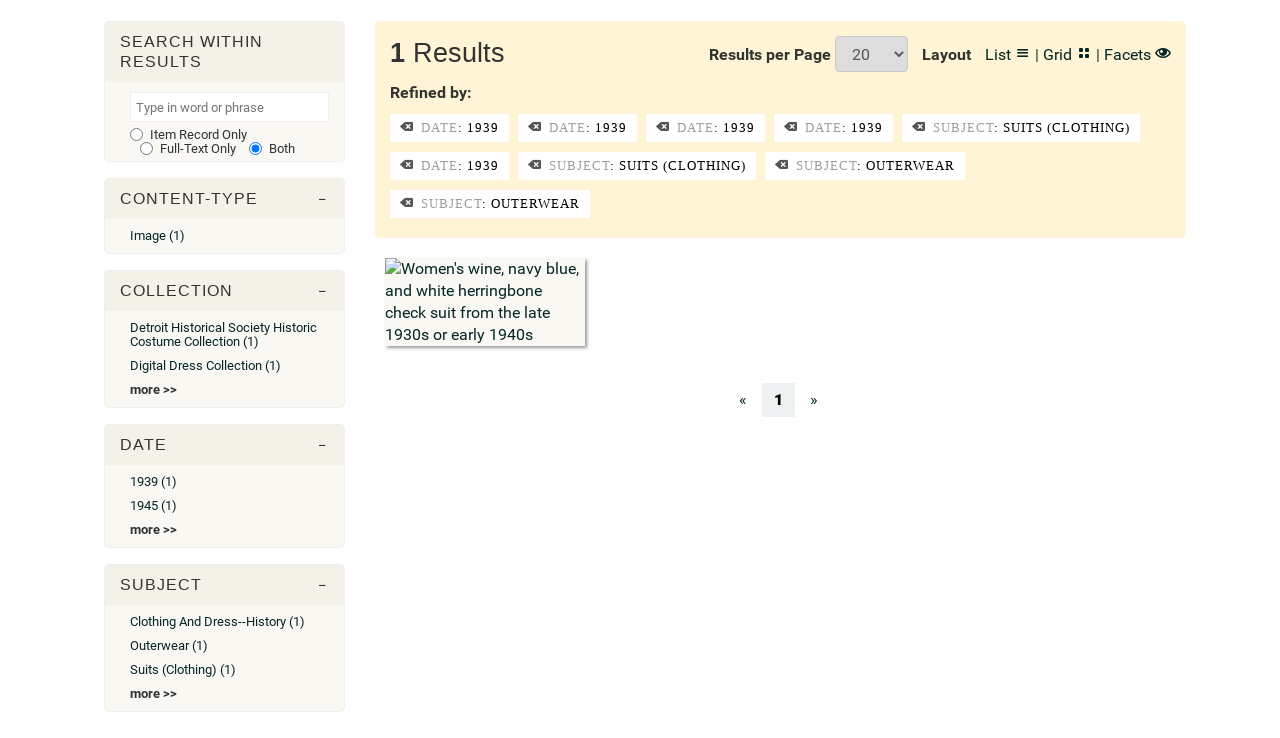

--- FILE ---
content_type: text/html; charset=UTF-8
request_url: https://digital.library.wayne.edu/search?fq%5B%5D=facet_mods_year%3A1939&amp;amp;&amp;amp;fq%5B%5D=human_hasContentModel%3AImage&amp;&fq%5B%5D=facet_mods_year%3A1939&fq%5B%5D=facet_mods_year%3A1939&fq%5B%5D=facet_mods_year%3A1939&fq%5B%5D=dc_subject%3ASuits+%28Clothing%29&fq%5B%5D=facet_mods_year%3A1939&layout=grid&fq%5B%5D=dc_subject%3ASuits+%28Clothing%29&fq%5B%5D=dc_subject%3AOuterwear&fq%5B%5D=dc_subject%3AOuterwear
body_size: 6888
content:

<!doctype html>
<html lang="en">

<head>
            <meta charset="UTF-8">
    <title> - Wayne State University Digital Collections</title>
    <meta name="viewport" content="initial-scale=1">    

    <!-- load site-wide dependencies -->
    <!-- general site-wide JS / CSS dependencies -->

<!-- CSS -->
<link rel="stylesheet" href="/css/main.css" type="text/css">
<link rel="stylesheet" href="/inc/sidr/stylesheets/jquery.sidr.dark.css">
<link rel="stylesheet" href="/ico/style.css">
<link rel="stylesheet" href="/old/css/temp.css">

<!-- Typography -->
<link href='/css/fonts.css' rel='stylesheet' type='text/css'>

<!-- jQuery -->
<script src="/js/jquery.min.js" type="text/javascript"></script>

<!-- WSUDOR -->
<script src="/config/config.js" type="text/javascript"></script>
<script src="/js/main.js" type="text/javascript"></script>
<script src="/js/userData.js"></script>             
<!-- <script src="/js/utilities.js"></script> -->

<!-- 3rd Party -->
<script src="/js/vendor/bootstrap.min.js" type="text/javascript"></script>
<script src="/js/jquery.cookie.js" type="text/javascript"></script> 
<script src="/js/js.cookie.js" type="text/javascript"></script> 
<script src="/inc/sidr/jquery.sidr.min.js"></script>
<script src="/js/vendor/enquire.min.js"></script>
<script src="/inc/imagesloaded.pkgd.min.js" type="text/javascript"></script>
<script src="/js/vendor/modernizr-2.6.2-respond-1.1.0.min.js" type="text/javascript"></script>
<script type="text/javascript" src="/inc/freewall/freewall.js"></script>

<!--datatables-->
<script type="text/javascript" src="/js/jquery.dataTables.min.js"></script>
<link href='/css/jquery.dataTables.min.css' rel='stylesheet' type='text/css'>

<!--Pagination-->
<script type="text/javascript" src="/inc/jquery.bootpag.min.js"></script> 

<!-- Mousetrap (key binding) -->
<script src="/js/mousetrap.min.js"></script>

<!-- jstree -->
<link rel="stylesheet" href="/inc/jstree/dist/themes/default/style.min.css" />
<script src="/inc/jstree/dist/jstree.min.js"></script>

<!-- Global site tag (gtag.js) - Google Analytics -->
<script async src="https://www.googletagmanager.com/gtag/js?id=UA-63434748-1"></script>
<script>
  window.dataLayer = window.dataLayer || [];
  function gtag(){dataLayer.push(arguments);}
  gtag('js', new Date());

  gtag('config', 'UA-63434748-1');
</script>

<!-- Piwik (piwik.library.wayne.edu) -->
<script>
 var locale = window.location.pathname.split(/[\/]+/).pop()
 if (locale != "item"){
  var _paq = _paq || [];
  _paq.push(["setDomains", ["*.digital.library.wayne.edu"]]);
  _paq.push(['trackPageView']);
  _paq.push(['enableLinkTracking']);
  (function() {
      var u="//piwik.library.wayne.edu/";
      _paq.push(['setTrackerUrl', u+'piwik.php']);
      _paq.push(['setSiteId', 28]);
      var d=document, g=d.createElement('script'), s=d.getElementsByTagName('script')[0];
      g.type='text/javascript'; g.async=true; g.defer=true; g.src=u+'piwik.js'; s.parentNode.insertBefore(g,s);
  })();
 }
</script>

<!-- END general site-wide JS / CSS dependencies -->

<style type="text/css">
header.header {
    display: none;
}

footer {
    display: none;
}

        em { font-style:italic; }
        div.container { clear:both; }
        fieldset { position: relative; }
        @media (max-width:767px) {
            h2 { margin-top:22px; }
            .search-form fieldset button {
                top: 0;
                background: #fc3;
                color: #000;
            }
            .search-form fieldset input {
                width:99.8%;
                border-radius:5px;
            }
        }
</style>

    
</head>

<body class="index-bg">


    <!--    <div class="feedback">
        <span>We're moving to a new platform. <a href="https://wayne.contentdm.oclc.org/">Visit our beta site!</a></span>
    </div>

-->
    <header class="header">
        <div class="container">
            <div id="mobile-header">
                <a href="#sidr-main" id="responsive-menu-button"><i class="icon-menu"></i></a>
            </div>
            <div class="logo-container">
                <h1>
                    <a href="/"><img src="/img/logo.png" alt="" class="logo"></a>
                </h1>
            </div>
<!--        <div class="search-container">
                <div class="search-box">
                                        <form action="/search" class="inline-form search-form" >
                        <fieldset>
                            <legend class="hide">Search</legend>
                            <label for="q" class="hide">Search</label>                        
                            <input id="header-search-nest-input" type="text" name="q" placeholder="Search collections, images, documents, ebooks and more" value="" autocomplete="off" />
                            <button type="submit" class="search-submit">
                                <span class="icon-search" aria-hidden="true"></span>
                                <span class="hide">Search</span>
                            </button>
                        </fieldset>
                    </form>
                                    </div>
            </div>
-->
  <!--          <div id="navigation" class="col-sm-12">
                <nav class="header-primary nav navbar" role="navigation">
                    <ul class="nav navbar-nav">
                        <li><a href="/collections">Collections</a></li>
                        <li><a href="/search">Browse</a></li>
                        <li><a href="/advanced_search">Advanced Search</a></li>
                        <li><a href="/about">About</a></li>
                        <li><a href="/contact">Contact</a></li>
                    </ul>
                </nav>
                <!-- administrative extras -->
                <nav class="header-login">
                    <ul class="login_nav nav navbar-nav navbar-right">
                        <!-- manage item -->
                                            </ul>
                </nav>
            </div>
-->
        </div>
    </header>


        
    <div id="content">


<div class="container cached">

	<div class="row">
		<div class="col-md-12" style="margin-top:20px;">			
		</div>
	</div>
    
    <div class="row">

    	<div class="col-md-3">
	    
		    <div id="facets_container" class="facets">

		        <ul class="facet_container filter" id="search_facet">
		            <li>
		                <h3 class="tree-toggler">Search within Results</h3>
		                <ul class="tree facet_list" id="search_facet_box">
		                    <form onsubmit="refineByKeyWord('search','same'); return false;" role="form">
		                        <input id="refine_input" placeholder='Type in word or phrase' class="search-filter">                                                                
								<label class="radio-inline">
									<input type="radio" id="metadata" name="refine_type" value="metadata"> Item Record Only
								</label>
								<label class="radio-inline">
									<input type="radio" id="fulltext" name="refine_type" value="fulltext"> Full-Text Only
								</label>
								<label class="radio-inline">
									<input checked type="radio" id="both" name="refine_type" value="both"> Both
								</label>
		                    </form>
		                </ul>
		            </li>
		        </ul>

		        <!-- ContentModel -->
			    				<ul class="facet_container filter" id="human_hasContentModel_facet"><li>
			<h3 class="tree-toggler"><span class="icon-minus-thin"></span>Content-Type</h3>
		    	<ul class="tree facet_list" id="human_hasContentModel_list">
		    				        		<li>			<a href="/search?fq%5B%5D=facet_mods_year%3A1939&amp;amp;amp;&amp;amp;amp;fq%5B%5D=human_hasContentModel%3AImage&amp;amp;&amp;fq%5B%5D=facet_mods_year%3A1939&amp;fq%5B%5D=facet_mods_year%3A1939&amp;fq%5B%5D=facet_mods_year%3A1939&amp;fq%5B%5D=dc_subject%3ASuits+%28Clothing%29&amp;fq%5B%5D=facet_mods_year%3A1939&amp;layout=grid&amp;fq%5B%5D=dc_subject%3ASuits+%28Clothing%29&amp;fq%5B%5D=dc_subject%3AOuterwear&amp;fq%5B%5D=dc_subject%3AOuterwear&amp;fq%5B%5D=human_hasContentModel%3AImage">Image (1)</a>
	</li>
		    				    				    	</ul>
		    </li>
		</ul>
	

			    <!-- Collection -->
			    				<ul class="facet_container filter" id="human_isMemberOfCollection_facet"><li>
			<h3 class="tree-toggler"><span class="icon-minus-thin"></span>Collection</h3>
		    	<ul class="tree facet_list" id="human_isMemberOfCollection_list">
		    				        		<li>			<a href="/search?fq%5B%5D=facet_mods_year%3A1939&amp;amp;amp;&amp;amp;amp;fq%5B%5D=human_hasContentModel%3AImage&amp;amp;&amp;fq%5B%5D=facet_mods_year%3A1939&amp;fq%5B%5D=facet_mods_year%3A1939&amp;fq%5B%5D=facet_mods_year%3A1939&amp;fq%5B%5D=dc_subject%3ASuits+%28Clothing%29&amp;fq%5B%5D=facet_mods_year%3A1939&amp;layout=grid&amp;fq%5B%5D=dc_subject%3ASuits+%28Clothing%29&amp;fq%5B%5D=dc_subject%3AOuterwear&amp;fq%5B%5D=dc_subject%3AOuterwear&amp;fq%5B%5D=human_isMemberOfCollection%3ADetroit+Historical+Society+Historic+Costume+Collection">Detroit Historical Society Historic Costume Collection (1)</a>
	</li>
		    				        		<li>			<a href="/search?fq%5B%5D=facet_mods_year%3A1939&amp;amp;amp;&amp;amp;amp;fq%5B%5D=human_hasContentModel%3AImage&amp;amp;&amp;fq%5B%5D=facet_mods_year%3A1939&amp;fq%5B%5D=facet_mods_year%3A1939&amp;fq%5B%5D=facet_mods_year%3A1939&amp;fq%5B%5D=dc_subject%3ASuits+%28Clothing%29&amp;fq%5B%5D=facet_mods_year%3A1939&amp;layout=grid&amp;fq%5B%5D=dc_subject%3ASuits+%28Clothing%29&amp;fq%5B%5D=dc_subject%3AOuterwear&amp;fq%5B%5D=dc_subject%3AOuterwear&amp;fq%5B%5D=human_isMemberOfCollection%3ADigital+Dress+Collection">Digital Dress Collection (1)</a>
	</li>
		    				    			    				<li><span style="font-weight:bold; cursor:pointer;" href="#" onclick="facet_select('human_isMemberOfCollection','Collection'); return false;">more >></span></li>
    						    	</ul>
		    </li>
		</ul>
	

			    <!-- MODS Year -->
			    				<ul class="facet_container filter" id="facet_mods_year_facet"><li>
			<h3 class="tree-toggler"><span class="icon-minus-thin"></span>Date</h3>
		    	<ul class="tree facet_list" id="facet_mods_year_list">
		    				        		<li>			<a href="/search?fq%5B%5D=facet_mods_year%3A1939&amp;amp;amp;&amp;amp;amp;fq%5B%5D=human_hasContentModel%3AImage&amp;amp;&amp;fq%5B%5D=facet_mods_year%3A1939&amp;fq%5B%5D=facet_mods_year%3A1939&amp;fq%5B%5D=facet_mods_year%3A1939&amp;fq%5B%5D=dc_subject%3ASuits+%28Clothing%29&amp;fq%5B%5D=facet_mods_year%3A1939&amp;layout=grid&amp;fq%5B%5D=dc_subject%3ASuits+%28Clothing%29&amp;fq%5B%5D=dc_subject%3AOuterwear&amp;fq%5B%5D=dc_subject%3AOuterwear&amp;fq%5B%5D=facet_mods_year%3A1939">1939 (1)</a>
	</li>
		    				        		<li>			<a href="/search?fq%5B%5D=facet_mods_year%3A1939&amp;amp;amp;&amp;amp;amp;fq%5B%5D=human_hasContentModel%3AImage&amp;amp;&amp;fq%5B%5D=facet_mods_year%3A1939&amp;fq%5B%5D=facet_mods_year%3A1939&amp;fq%5B%5D=facet_mods_year%3A1939&amp;fq%5B%5D=dc_subject%3ASuits+%28Clothing%29&amp;fq%5B%5D=facet_mods_year%3A1939&amp;layout=grid&amp;fq%5B%5D=dc_subject%3ASuits+%28Clothing%29&amp;fq%5B%5D=dc_subject%3AOuterwear&amp;fq%5B%5D=dc_subject%3AOuterwear&amp;fq%5B%5D=facet_mods_year%3A1945">1945 (1)</a>
	</li>
		    				    			    				<li><span style="font-weight:bold; cursor:pointer;" href="#" onclick="facet_select('facet_mods_year','Date'); return false;">more >></span></li>
    						    	</ul>
		    </li>
		</ul>
	

			    <!-- DC Subject -->
			    				<ul class="facet_container filter" id="dc_subject_facet"><li>
			<h3 class="tree-toggler"><span class="icon-minus-thin"></span>Subject</h3>
		    	<ul class="tree facet_list" id="dc_subject_list">
		    				        		<li>			<a href="/search?fq%5B%5D=facet_mods_year%3A1939&amp;amp;amp;&amp;amp;amp;fq%5B%5D=human_hasContentModel%3AImage&amp;amp;&amp;fq%5B%5D=facet_mods_year%3A1939&amp;fq%5B%5D=facet_mods_year%3A1939&amp;fq%5B%5D=facet_mods_year%3A1939&amp;fq%5B%5D=dc_subject%3ASuits+%28Clothing%29&amp;fq%5B%5D=facet_mods_year%3A1939&amp;layout=grid&amp;fq%5B%5D=dc_subject%3ASuits+%28Clothing%29&amp;fq%5B%5D=dc_subject%3AOuterwear&amp;fq%5B%5D=dc_subject%3AOuterwear&amp;fq%5B%5D=dc_subject%3AClothing+and+dress--History">Clothing and dress--History (1)</a>
	</li>
		    				        		<li>			<a href="/search?fq%5B%5D=facet_mods_year%3A1939&amp;amp;amp;&amp;amp;amp;fq%5B%5D=human_hasContentModel%3AImage&amp;amp;&amp;fq%5B%5D=facet_mods_year%3A1939&amp;fq%5B%5D=facet_mods_year%3A1939&amp;fq%5B%5D=facet_mods_year%3A1939&amp;fq%5B%5D=dc_subject%3ASuits+%28Clothing%29&amp;fq%5B%5D=facet_mods_year%3A1939&amp;layout=grid&amp;fq%5B%5D=dc_subject%3ASuits+%28Clothing%29&amp;fq%5B%5D=dc_subject%3AOuterwear&amp;fq%5B%5D=dc_subject%3AOuterwear&amp;fq%5B%5D=dc_subject%3AOuterwear">Outerwear (1)</a>
	</li>
		    				        		<li>			<a href="/search?fq%5B%5D=facet_mods_year%3A1939&amp;amp;amp;&amp;amp;amp;fq%5B%5D=human_hasContentModel%3AImage&amp;amp;&amp;fq%5B%5D=facet_mods_year%3A1939&amp;fq%5B%5D=facet_mods_year%3A1939&amp;fq%5B%5D=facet_mods_year%3A1939&amp;fq%5B%5D=dc_subject%3ASuits+%28Clothing%29&amp;fq%5B%5D=facet_mods_year%3A1939&amp;layout=grid&amp;fq%5B%5D=dc_subject%3ASuits+%28Clothing%29&amp;fq%5B%5D=dc_subject%3AOuterwear&amp;fq%5B%5D=dc_subject%3AOuterwear&amp;fq%5B%5D=dc_subject%3ASuits+%28Clothing%29">Suits (Clothing) (1)</a>
	</li>
		    				    			    				<li><span style="font-weight:bold; cursor:pointer;" href="#" onclick="facet_select('dc_subject','Subject'); return false;">more >></span></li>
    						    	</ul>
		    </li>
		</ul>
	

			    <!-- Creator -->
			    		

			    <!-- Coverage -->
			    		

			    <!-- Language -->
			    		

			    <!-- Publisher -->
			    		
		        
		    </div>
	    </div> <!-- /facets -->

	    <div id="results" class="col-md-9" style="margin-bottom:10px;">

	    	<div id="facet_modal" class="row" style="display:none;">
	    		<div class="col-md-12">

	    			<!-- facets modal -->
	    			<div class="row" style="background-color: rgba(255, 219, 116, 0.3); padding-top: 15px; margin-bottom: 20px; border-radius:5px;">
	    				<div class="col-md-12">
	    					<h2>Refine by: <span id="facet_label" style="font-weight:bold;"></span></h2>
    					</div>
    					<div class="col-md-12">
			    			<table id="facet_modal_table" class="table stripe">
			    				<thead>
			    					<tr>
			    						<th>Facet Value</th>
			    						<th>Facet Count</th>
		    						</tr>
								</thead>
								<tbody></tbody>
		    				</table>
	    				</div>
	    				<div class="col-md-12">
		    				<p><button type="btn" class="btn btn-sm" style="border: 1px solid #8c8c8c;" onclick="facet_select(null, null, true); return false;">Cancel</button></p>	    				
	    				</div>
	    			</div>
    			</div>
			</div>

			<div id="non_modal">

		    	<div id="results_header" class="row row-fluid filtered-by refined-by" style="background-color: rgba(255, 219, 116, 0.3); padding-top: 15px; margin-bottom: 20px; border-radius:5px;">

		    		<div class="row">

			    		<div class="col-md-4">
			    			<h2 style="margin-top:0px;"><span style="font-weight:bold;" id='num_results'>1</span> Results</h2>
		    			</div>

		    			<div class="col-md-8" style="float:right; text-align:right;">
							<span style="font-weight:bold; display:inline-block;">Results per Page</span>
					    	<div style="display:inline-block; padding-right:10px; margin-bottom:0px;" class="form-group">
					    		<select id="results_per_page" class="resPerPage form-control" name="results_per_page">
					    								        		<option  value=10>10</option>
					        		<option selected value=20>20</option>
					        		<option  value=50>50</option>
					        		<option  value=100>100</option>
					    		</select>
							</div>
							<span style="font-weight:bold; display:inline-block; padding-right:10px;">Layout</span> <a href="/search?fq%5B%5D=facet_mods_year%3A1939&amp;amp;amp;&amp;amp;amp;fq%5B%5D=human_hasContentModel%3AImage&amp;amp;&amp;fq%5B%5D=facet_mods_year%3A1939&amp;fq%5B%5D=facet_mods_year%3A1939&amp;fq%5B%5D=facet_mods_year%3A1939&amp;fq%5B%5D=dc_subject%3ASuits+%28Clothing%29&amp;fq%5B%5D=facet_mods_year%3A1939&amp;fq%5B%5D=dc_subject%3ASuits+%28Clothing%29&amp;fq%5B%5D=dc_subject%3AOuterwear&amp;fq%5B%5D=dc_subject%3AOuterwear&amp;layout=list">List <i class="icon-list4"></i></a> | <a href="/search?fq%5B%5D=facet_mods_year%3A1939&amp;amp;amp;&amp;amp;amp;fq%5B%5D=human_hasContentModel%3AImage&amp;amp;&amp;fq%5B%5D=facet_mods_year%3A1939&amp;fq%5B%5D=facet_mods_year%3A1939&amp;fq%5B%5D=facet_mods_year%3A1939&amp;fq%5B%5D=dc_subject%3ASuits+%28Clothing%29&amp;fq%5B%5D=facet_mods_year%3A1939&amp;fq%5B%5D=dc_subject%3ASuits+%28Clothing%29&amp;fq%5B%5D=dc_subject%3AOuterwear&amp;fq%5B%5D=dc_subject%3AOuterwear&amp;layout=grid">Grid <i class="icon-layout"></i></a> | <a href="#" onclick="toggleFacets(); return false;">Facets <i class="icon-eye"></i></a>
						</div>

					</div>

					
										<div class="row">
						<div class="col-md-12" style="margin-bottom:20px;">
							<p style="margin-top:0px; margin-bottom:0px;"><strong>Refined by:</strong></p>
												    		<span class="facet-item"><a href="/search?amp;amp;&amp;amp;amp;fq%5B%5D=human_hasContentModel%3AImage&amp;amp;&amp;fq%5B%5D=dc_subject%3ASuits+%28Clothing%29&amp;layout=grid&amp;fq%5B%5D=dc_subject%3ASuits+%28Clothing%29&amp;fq%5B%5D=dc_subject%3AOuterwear&amp;fq%5B%5D=dc_subject%3AOuterwear"><i class="icon-delete"></i> <span class="facet_name">Date</span>: 1939</a></span>
					        					    		<span class="facet-item"><a href="/search?amp;amp;&amp;amp;amp;fq%5B%5D=human_hasContentModel%3AImage&amp;amp;&amp;fq%5B%5D=dc_subject%3ASuits+%28Clothing%29&amp;layout=grid&amp;fq%5B%5D=dc_subject%3ASuits+%28Clothing%29&amp;fq%5B%5D=dc_subject%3AOuterwear&amp;fq%5B%5D=dc_subject%3AOuterwear"><i class="icon-delete"></i> <span class="facet_name">Date</span>: 1939</a></span>
					        					    		<span class="facet-item"><a href="/search?amp;amp;&amp;amp;amp;fq%5B%5D=human_hasContentModel%3AImage&amp;amp;&amp;fq%5B%5D=dc_subject%3ASuits+%28Clothing%29&amp;layout=grid&amp;fq%5B%5D=dc_subject%3ASuits+%28Clothing%29&amp;fq%5B%5D=dc_subject%3AOuterwear&amp;fq%5B%5D=dc_subject%3AOuterwear"><i class="icon-delete"></i> <span class="facet_name">Date</span>: 1939</a></span>
					        					    		<span class="facet-item"><a href="/search?amp;amp;&amp;amp;amp;fq%5B%5D=human_hasContentModel%3AImage&amp;amp;&amp;fq%5B%5D=dc_subject%3ASuits+%28Clothing%29&amp;layout=grid&amp;fq%5B%5D=dc_subject%3ASuits+%28Clothing%29&amp;fq%5B%5D=dc_subject%3AOuterwear&amp;fq%5B%5D=dc_subject%3AOuterwear"><i class="icon-delete"></i> <span class="facet_name">Date</span>: 1939</a></span>
					        					    		<span class="facet-item"><a href="/search?fq%5B%5D=facet_mods_year%3A1939&amp;amp;amp;&amp;amp;amp;fq%5B%5D=human_hasContentModel%3AImage&amp;amp;&amp;fq%5B%5D=facet_mods_year%3A1939&amp;fq%5B%5D=facet_mods_year%3A1939&amp;fq%5B%5D=facet_mods_year%3A1939&amp;fq%5B%5D=facet_mods_year%3A1939&amp;layout=grid&amp;fq%5B%5D=dc_subject%3AOuterwear&amp;fq%5B%5D=dc_subject%3AOuterwear"><i class="icon-delete"></i> <span class="facet_name">Subject</span>: Suits (Clothing)</a></span>
					        					    		<span class="facet-item"><a href="/search?amp;amp;&amp;amp;amp;fq%5B%5D=human_hasContentModel%3AImage&amp;amp;&amp;fq%5B%5D=dc_subject%3ASuits+%28Clothing%29&amp;layout=grid&amp;fq%5B%5D=dc_subject%3ASuits+%28Clothing%29&amp;fq%5B%5D=dc_subject%3AOuterwear&amp;fq%5B%5D=dc_subject%3AOuterwear"><i class="icon-delete"></i> <span class="facet_name">Date</span>: 1939</a></span>
					        					    		<span class="facet-item"><a href="/search?fq%5B%5D=facet_mods_year%3A1939&amp;amp;amp;&amp;amp;amp;fq%5B%5D=human_hasContentModel%3AImage&amp;amp;&amp;fq%5B%5D=facet_mods_year%3A1939&amp;fq%5B%5D=facet_mods_year%3A1939&amp;fq%5B%5D=facet_mods_year%3A1939&amp;fq%5B%5D=facet_mods_year%3A1939&amp;layout=grid&amp;fq%5B%5D=dc_subject%3AOuterwear&amp;fq%5B%5D=dc_subject%3AOuterwear"><i class="icon-delete"></i> <span class="facet_name">Subject</span>: Suits (Clothing)</a></span>
					        					    		<span class="facet-item"><a href="/search?fq%5B%5D=facet_mods_year%3A1939&amp;amp;amp;&amp;amp;amp;fq%5B%5D=human_hasContentModel%3AImage&amp;amp;&amp;fq%5B%5D=facet_mods_year%3A1939&amp;fq%5B%5D=facet_mods_year%3A1939&amp;fq%5B%5D=facet_mods_year%3A1939&amp;fq%5B%5D=dc_subject%3ASuits+%28Clothing%29&amp;fq%5B%5D=facet_mods_year%3A1939&amp;layout=grid&amp;fq%5B%5D=dc_subject%3ASuits+%28Clothing%29"><i class="icon-delete"></i> <span class="facet_name">Subject</span>: Outerwear</a></span>
					        					    		<span class="facet-item"><a href="/search?fq%5B%5D=facet_mods_year%3A1939&amp;amp;amp;&amp;amp;amp;fq%5B%5D=human_hasContentModel%3AImage&amp;amp;&amp;fq%5B%5D=facet_mods_year%3A1939&amp;fq%5B%5D=facet_mods_year%3A1939&amp;fq%5B%5D=facet_mods_year%3A1939&amp;fq%5B%5D=dc_subject%3ASuits+%28Clothing%29&amp;fq%5B%5D=facet_mods_year%3A1939&amp;layout=grid&amp;fq%5B%5D=dc_subject%3ASuits+%28Clothing%29"><i class="icon-delete"></i> <span class="facet_name">Subject</span>: Outerwear</a></span>
					        				        </div>
			        </div>
			        

				</div>
		    	
		        <!-- results -->
		        <div class="row">
		        	<div class="col-md-12" style="padding-left:0px;">
				        <ul class="row-fluid objects-container" id="results_container">

				        	<!-- list -->
				        	
							<!-- grid -->
																								<div class='tile' style="box-shadow: 2px 2px 3px rgba(0,0,0,0.4); border: 3px solid white; border:none;">
										<a href="/item/wayne:ES01_1967.059.001">		
											<img src="/item/wayne:ES01_1967.059.001/thumbnail" width='100%' alt="Women&#039;s wine, navy blue, and white herringbone check suit from the late 1930s or early 1940s" />
																					</a>
									</div>
															
							<!-- facets -->
							
			        	</ul>
					</div>
				</div>

			</div>

			<!-- pagination row -->
		    <div class="row">
		    	<div class="col-md-12">

			        <!-- pagination -->
			        <div class="pagination-centered"></div>

		        </div>
		    </div>

		</div> <!-- close right side -->

	</div> 

</div> <!-- /container -->


<script>

	/* ############################################### */
	/* Move these to another JS file during JS cleanup */
	/* ############################################### */

	/////////////////////////////////////////////////////
	// update pagination
	/////////////////////////////////////////////////////
	$(document).ready(function(){
		
		var spage = parseInt(0 / 20) + 1;
		if (spage == 0) {
			spage = 1;
		}
		
		$('.pagination-centered').bootpag({
			 total: tpagesPaginate(1, 20),
			 page: spage,
			 maxVisible: 8,
			 leaps:false
		}).on('page', function(event, num){         
				var nURL = updateURLParameter(window.location.href, "start", ((num * 20) - 20) );
				// refresh page 
			window.location = nURL;
		});
	});

	function tpagesPaginate(results, rows){
		var tpage_dec = results / rows;
		if (tpage_dec % 1 != 0){
			return parseInt(tpage_dec) + 1
		}
		else {
			return tpage_dec
		}
	}


	/////////////////////////////////////////////////////
	// update results per page
	/////////////////////////////////////////////////////
	$(document).ready(function(){
		
		// monitor for change
		$(".resPerPage").change(function() {    
			var nURL = window.location.href;    
			new_rows = $(this).val();
			nURL = updateURLParameter(nURL, 'rows', new_rows); 
			// adjust start pointer
			if (new_rows > 0){    
				nURL = updateURLParameter(nURL, 'start', "0");
			} 
			// refresh page 
			window.location = nURL;
		});  
	});


	/////////////////////////////////////////////////////
	// init grid freewall code
	/////////////////////////////////////////////////////
	// fire freewall js for grid view
	function gridInit(){
		
		var wall = new freewall("#results_container");
		wall.reset({
			selector: '.tile',
			animate: false,
			cellW: 200,
			cellH: 'auto',
			onResize: function() {
				wall.fitWidth();
			}
		});

		var images = wall.container.find('.tile');
		images.find('img').load(function() {
			wall.fitWidth();
		});

	}
	gridInit();


	/////////////////////////////////////////////////////
	// search
	/////////////////////////////////////////////////////
	function updateURLParameter(url, param, paramVal){
		var newAdditionalURL = "";
		var tempArray = url.split("?");
		var baseURL = tempArray[0];
		var additionalURL = tempArray[1];
		var temp = "";
		if (additionalURL) {
				tempArray = additionalURL.split("&");
				for (i=0; i<tempArray.length; i++){
						if(tempArray[i].split('=')[0] != param){
								newAdditionalURL += temp + tempArray[i];
								temp = "&";
						}
				}
		}

		var rows_txt = temp + "" + param + "=" + paramVal;
		return baseURL + "?" + newAdditionalURL + rows_txt;
	}


	/////////////////////////////////////////////////////
	// toggle facets
	/////////////////////////////////////////////////////
	$(document).ready(function(){
		
		var facet_check = getUrlParameter('facets');

		if (facet_check == 'true') {
			toggleFacets();
		}

	});

	function toggleFacets(){	

		$("#facets_container").toggle();
		$("#results").toggleClass('col-md-9').toggleClass('col-md-12');
		facetLayoutRefresh();
	}

	function facetLayoutRefresh(){
		var wall = new freewall("#results_container");
		wall.refresh();	
		window.dispatchEvent(new Event('resize'));
	}

	function getUrlParameter(sParam) {
	    var sPageURL = decodeURIComponent(window.location.search.substring(1)),
	        sURLVariables = sPageURL.split('&'),
	        sParameterName,
	        i;

	    for (i = 0; i < sURLVariables.length; i++) {
	        sParameterName = sURLVariables[i].split('=');

	        if (sParameterName[0] === sParam) {
	            return sParameterName[1] === undefined ? true : sParameterName[1];
	        }
	    }
	};

	/////////////////////////////////////////////////////
	// select facets
	/////////////////////////////////////////////////////
	function facet_select(facet_id, facet_name, close_facet_sel=false, toggle_view=true){

		if (close_facet_sel != true ){

			// if not already set, prep and build table
			if (!$("#facet_modal").attr('current_facet_id') || $("#facet_modal").attr('current_facet_id') != facet_id ){

				// set toggling flag
				var old_facet_id = $("#facet_modal").attr('current_facet_id');		
				var current_vis = $("#facet_modal").css('display');
				if ( current_vis != 'none' && old_facet_id != undefined && old_facet_id != facet_id ) {
					toggle_view = false;
				}				
				
				// add facet_id as attr, in case return to immediately, don't reload data
				$("#facet_modal").attr('current_facet_id',facet_id);

				// update facet label
				$("#facet_label").html(facet_name);

				// build and prep table
				facet_query_url = '/api/search?fq%5B%5D=facet_mods_year%3A1939&amp;amp;&amp;amp;fq%5B%5D=human_hasContentModel%3AImage&amp;&fq%5B%5D=facet_mods_year%3A1939&fq%5B%5D=facet_mods_year%3A1939&fq%5B%5D=facet_mods_year%3A1939&fq%5B%5D=dc_subject%3ASuits+%28Clothing%29&fq%5B%5D=facet_mods_year%3A1939&layout=grid&fq%5B%5D=dc_subject%3ASuits+%28Clothing%29&fq%5B%5D=dc_subject%3AOuterwear&fq%5B%5D=dc_subject%3AOuterwear&facet.limit=-1&facet.field=' + facet_id;
				console.log(facet_query_url);
			    $('#facet_modal_table').DataTable({
			    	"ajax": {
						"url": facet_query_url,
						"dataSrc": 'response.solr_results.facet_counts.facet_fields.' + facet_id,					
					},
					"columns": [
						{
							"data": 0,
							"render": function ( data, type, row, meta ) {
								return add_facet(facet_id, data);
							}
						},
						{
							"data": 1,
							"render": function ( data, type, row, meta ) {
								// return add_facet(facet_id, data);
								return data
							}
						}
					],
					"order": [[1,'desc']],
					"lengthMenu": [[10, 20, 50, -1], [10, 20, 50, "All"]],
					"pageLength":20,
					"destroy":true, // destroys table each time
		    	});
			}	
		}		

		// after table built, or if returning to pre-built table, show
		if (toggle_view) {
			$("#non_modal").toggle();
			$("#facet_modal").toggle();	
		}

		// always scroll to top
		$("html").scrollTop(0);
		
	}

	function add_facet(facet_id, facet_value){		

		// build new URL
		encoded_facet_value = encodeURIComponent(facet_value).replace(/%20/g, '+').replace(/\(/g,'%28').replace(/\)/g,'%29');
		new_url = '/search?fq%5B%5D=facet_mods_year%3A1939&amp;amp;&amp;amp;fq%5B%5D=human_hasContentModel%3AImage&amp;&fq%5B%5D=facet_mods_year%3A1939&fq%5B%5D=facet_mods_year%3A1939&fq%5B%5D=facet_mods_year%3A1939&fq%5B%5D=dc_subject%3ASuits+%28Clothing%29&fq%5B%5D=facet_mods_year%3A1939&layout=grid&fq%5B%5D=dc_subject%3ASuits+%28Clothing%29&fq%5B%5D=dc_subject%3AOuterwear&fq%5B%5D=dc_subject%3AOuterwear'+'&fq%5B%5D='+facet_id+'%3A'+encoded_facet_value;

		// return
		return '<a href="'+ new_url +'">'+ facet_value +'</a>';

	}

	/////////////////////////////////////////////////////
	// refine search
	// NOTE: could move to non-JS, but works for now
	/////////////////////////////////////////////////////

	// refine by keyword function, triggered by keyword search form
	// radio buttons for metadata, fulltext, both
	function refineByKeyWord(context, open_type){

		//get search terms
		var refine_input = $('#refine_input').val();
		var cURL = window.location.href;

		// get refine type
		var refine_type = $("input:radio[name ='refine_type']:checked").val();	
		if ( refine_type == "fulltext" ) {
			var solr_field = "int_fullText";
		}  
		else if ( refine_type == "metadata"){
			var solr_field = "metadata";
		}
		else {
			var solr_field = "text";
		}


		// add parameters
		if (cURL.indexOf("?") == -1 ){
			cURL+="?";
		}	

		// write new URL with correct solr fq
		if (refine_input !== ""){
			var nURL = cURL+"&fq[]="+solr_field+"%3A"+refine_input+"&start=0";   
		}
		else{
			var nURL = cURL+"&start=0";     
		}	

		// refresh page 
		nURL = URLcleaner(nURL);

		if (open_type == 'new'){
			window.open(
			  nURL,
			  '_blank' // <- This is what makes it open in a new window.
			);
		}
		else {
			window.location = nURL;	
		}
	}


	// function to clean URL
	function URLcleaner(URL){

		// remove mult ampersands
		URL = URL.replace(/[&]+/g, "&");    
		
		while ( URL.endsWith("?q=") ){
			URL = URL.substring(0, URL.length - 3);
		}  

		while ( URL.endsWith("?q=*") ){
			URL = URL.substring(0, URL.length - 4);
		}

		// remove single hanging offenders
		while ( URL.endsWith("?") || URL.endsWith("&") ){
			URL = URL.substring(0, URL.length - 1);
		}

		return URL;  

	}

</script>


</div>

    <footer>
        <div class="container">
            <div class="row">
              <div class="col-xs-6 pull-right">
                <ul class="links">
                  <li><a href="https://library.wayne.edu">Libraries</a></li>
                  <li><a href="/contact">Feedback</a></li>
                  <li><a href="https://library.wayne.edu/info/policies/privacy.php">Privacy</a></li>
                  <li><a href="https://library.wayne.edu/info/policies/eresources.php">Acceptable Use</a></li>
                </ul>
              </div>
              <div class="col-xs-6 copyright">
                &copy; 2009 - 2018 Wayne State University Board of Governors
              </div>
            </div>
        </div>
    </footer>

</body>
</html>
